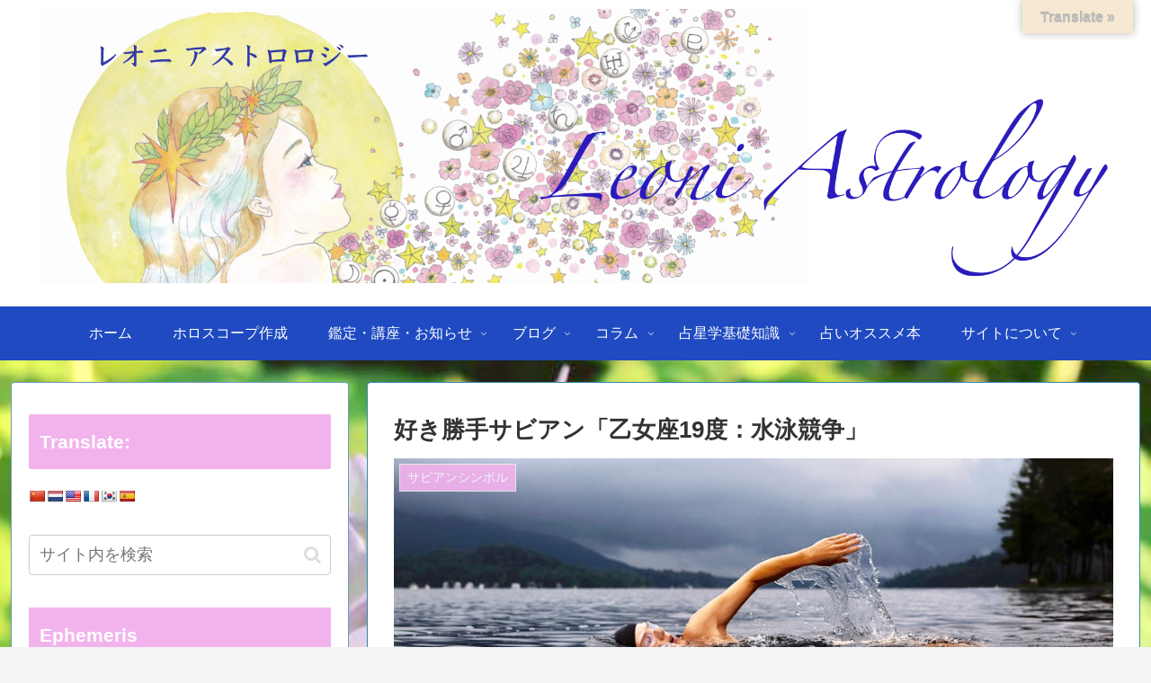

--- FILE ---
content_type: text/html; charset=utf-8
request_url: https://www.google.com/recaptcha/api2/aframe
body_size: 267
content:
<!DOCTYPE HTML><html><head><meta http-equiv="content-type" content="text/html; charset=UTF-8"></head><body><script nonce="z6FiGFTedoiEFXSGPfNP0w">/** Anti-fraud and anti-abuse applications only. See google.com/recaptcha */ try{var clients={'sodar':'https://pagead2.googlesyndication.com/pagead/sodar?'};window.addEventListener("message",function(a){try{if(a.source===window.parent){var b=JSON.parse(a.data);var c=clients[b['id']];if(c){var d=document.createElement('img');d.src=c+b['params']+'&rc='+(localStorage.getItem("rc::a")?sessionStorage.getItem("rc::b"):"");window.document.body.appendChild(d);sessionStorage.setItem("rc::e",parseInt(sessionStorage.getItem("rc::e")||0)+1);localStorage.setItem("rc::h",'1769030965924');}}}catch(b){}});window.parent.postMessage("_grecaptcha_ready", "*");}catch(b){}</script></body></html>